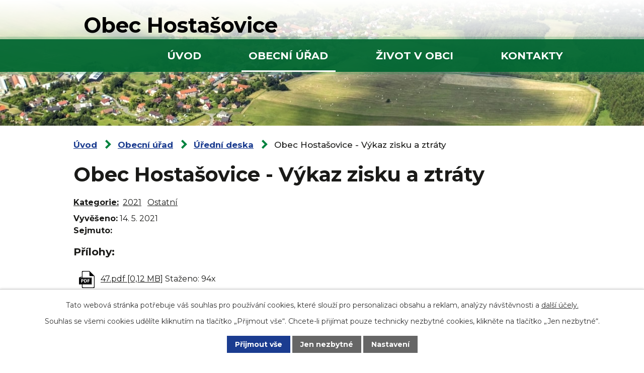

--- FILE ---
content_type: text/html; charset=utf-8
request_url: https://www.hostasovice.cz/uredni-deska?action=detail&id=15
body_size: 5829
content:
<!DOCTYPE html>
<html lang="cs" data-lang-system="cs">
	<head>



		<!--[if IE]><meta http-equiv="X-UA-Compatible" content="IE=EDGE"><![endif]-->
			<meta name="viewport" content="width=device-width, initial-scale=1, user-scalable=yes">
			<meta http-equiv="content-type" content="text/html; charset=utf-8" />
			<meta name="robots" content="index,follow" />
			<meta name="author" content="Antee s.r.o." />
			<meta name="description" content="Hostašovice jsou krásným a zajímavým koutem Kravařska v Pobeskydské pahorkatině a zároveň jsou vstupní branou do Valašska. Navštivte nás." />
			<meta name="viewport" content="width=device-width, initial-scale=1, user-scalable=yes" />
<title>Obec Hostašovice - Výkaz zisku a ztráty | Obec Hostašovice, okres Nový Jičín</title>

		<link rel="stylesheet" type="text/css" href="https://cdn.antee.cz/jqueryui/1.8.20/css/smoothness/jquery-ui-1.8.20.custom.css?v=2" integrity="sha384-969tZdZyQm28oZBJc3HnOkX55bRgehf7P93uV7yHLjvpg/EMn7cdRjNDiJ3kYzs4" crossorigin="anonymous" />
		<link rel="stylesheet" type="text/css" href="/style.php?nid=VlFXQ1c=&amp;ver=1768399196" />
		<link rel="stylesheet" type="text/css" href="/css/libs.css?ver=1768399900" />
		<link rel="stylesheet" type="text/css" href="https://cdn.antee.cz/genericons/genericons/genericons.css?v=2" integrity="sha384-DVVni0eBddR2RAn0f3ykZjyh97AUIRF+05QPwYfLtPTLQu3B+ocaZm/JigaX0VKc" crossorigin="anonymous" />

		<script src="/js/jquery/jquery-3.0.0.min.js" ></script>
		<script src="/js/jquery/jquery-migrate-3.1.0.min.js" ></script>
		<script src="/js/jquery/jquery-ui.min.js" ></script>
		<script src="/js/jquery/jquery.ui.touch-punch.min.js" ></script>
		<script src="/js/libs.min.js?ver=1768399900" ></script>
		<script src="/js/ipo.min.js?ver=1768399889" ></script>
			<script src="/js/locales/cs.js?ver=1768399196" ></script>

			<script src='https://www.google.com/recaptcha/api.js?hl=cs&render=explicit' ></script>

		<link href="/rozpocty-a-financni-dokumenty?action=atom" type="application/atom+xml" rel="alternate" title="Rozpočty a finanční dokumenty">
		<link href="/uredni-deska?action=atom" type="application/atom+xml" rel="alternate" title="Úřední deska">
		<link href="/aktuality?action=atom" type="application/atom+xml" rel="alternate" title="Aktuality">
		<link href="/cez-distribuce-odstavky?action=atom" type="application/atom+xml" rel="alternate" title="ČEZ distribuce - odstávky">
<link rel="preconnect" href="https://fonts.googleapis.com">
<link rel="preconnect" href="https://fonts.gstatic.com" crossorigin>
<link href="https://fonts.googleapis.com/css2?family=Montserrat:wght@400..700&amp;display=fallback" rel="stylesheet">
<link href="/image.php?nid=18955&amp;oid=9133222&amp;width=25" rel="icon" type="image/png">
<link rel="shortcut icon" href="/image.php?nid=18955&amp;oid=9133222&amp;width=25">

<script>
ipo.api.live('body', function(el) {
//posun patičky
$(el).find("#ipocopyright").insertAfter("#ipocontainer");
//třída action-button na backlink
$(el).find(".backlink").addClass("action-button");
});
//zjištění počet položek submenu
ipo.api.live('#ipotopmenuwrapper ul.topmenulevel2', function(el) {
$(el).find("> li").each(function( index, es ) {
if(index == 9)
{
$(el).addClass("two-column");
}
});
});
//označení položek, které mají submenu
ipo.api.live('#ipotopmenu ul.topmenulevel1 li.topmenuitem1', function(el) {
var submenu = $(el).find("ul.topmenulevel2");
if ($(window).width() <= 1024){
if (submenu.length) {
$(el).addClass("hasSubmenu");
$(el).find("> a").after("<span class='open-submenu' />");
}
}
});
//wrapnutí spanu do položek první úrovně
ipo.api.live('#ipotopmenu ul.topmenulevel1 li.topmenuitem1 > a', function(el) {
if ($(window).width() <= 1024) {
$(el).wrapInner("<span>");
}
});
//rozbaleni menu
$(function() {
if ($(window).width() <= 1024) {
$(".topmenulevel1 > li.hasSubmenu .open-submenu").click(function(e) {
$(this).toggleClass("see-more");
if($(this).hasClass("see-more")) {
$("ul.topmenulevel2").css("display","none");
$(this).next("ul.topmenulevel2").css("display","block");
$(".topmenulevel1 > li > a").removeClass("see-more");
$(this).addClass("see-more");
} else {
$(this).removeClass("see-more");
$(this).next("ul.topmenulevel2").css("display","none");
}
});
}
});
</script>
<link rel="preload" href="/image.php?nid=18955&amp;oid=9133221&amp;width=122" as="image">

	</head>

	<body id="page8088205" class="subpage8088205 subpage8088198"
			
			data-nid="18955"
			data-lid="CZ"
			data-oid="8088205"
			data-layout-pagewidth="1024"
			
			data-slideshow-timer="3"
			
						
				
				data-layout="responsive" data-viewport_width_responsive="1024"
			>



							<div id="snippet-cookiesConfirmation-euCookiesSnp">			<div id="cookieChoiceInfo" class="cookie-choices-info template_1">
					<p>Tato webová stránka potřebuje váš souhlas pro používání cookies, které slouží pro personalizaci obsahu a reklam, analýzy návštěvnosti a 
						<a class="cookie-button more" href="https://navody.antee.cz/cookies" target="_blank">další účely.</a>
					</p>
					<p>
						Souhlas se všemi cookies udělíte kliknutím na tlačítko „Přijmout vše“. Chcete-li přijímat pouze technicky nezbytné cookies, klikněte na tlačítko „Jen nezbytné“.
					</p>
				<div class="buttons">
					<a class="cookie-button action-button ajax" id="cookieChoiceButton" rel=”nofollow” href="/uredni-deska?id=15&amp;action=detail&amp;do=cookiesConfirmation-acceptAll">Přijmout vše</a>
					<a class="cookie-button cookie-button--settings action-button ajax" rel=”nofollow” href="/uredni-deska?id=15&amp;action=detail&amp;do=cookiesConfirmation-onlyNecessary">Jen nezbytné</a>
					<a class="cookie-button cookie-button--settings action-button ajax" rel=”nofollow” href="/uredni-deska?id=15&amp;action=detail&amp;do=cookiesConfirmation-openSettings">Nastavení</a>
				</div>
			</div>
</div>				<div id="ipocontainer">

			<div class="menu-toggler">

				<span>Menu</span>
				<span class="genericon genericon-menu"></span>
			</div>

			<span id="back-to-top">

				<i class="fa fa-angle-up"></i>
			</span>

			<div id="ipoheader">

				<div class="header-wrapper flex-container layout-container">
	<a class="header-logo" title="Obec Hostašovice" href="/"><span class="top">Obec Hostašovice</span></a>
</div>


<div class="header-page header-page__subpage">
	
		 
		<div class="boxImage">
			<div style="background-image:url(/image.php?oid=9133236&amp;nid=18955&amp;width=2000);"></div>
		</div>
		 
	
</div>			</div>

			<div id="ipotopmenuwrapper">

				<div id="ipotopmenu">
<h4 class="hiddenMenu">Horní menu</h4>
<ul class="topmenulevel1"><li class="topmenuitem1 noborder" id="ipomenu8088196"><a href="/">Úvod</a></li><li class="topmenuitem1 active" id="ipomenu8088198"><a href="/obecni-urad">Obecní úřad</a><ul class="topmenulevel2"><li class="topmenuitem2" id="ipomenu8088199"><a href="/zakladni-informace">Základní informace</a></li><li class="topmenuitem2" id="ipomenu8088200"><a href="/popis-uradu">Popis úřadu, složení zastupitelstva obce</a></li><li class="topmenuitem2" id="ipomenu8088208"><a href="/povinne-zverejnovane-informace">Povinně zveřejňované informace</a></li><li class="topmenuitem2" id="ipomenu8088204"><a href="/poskytovani-informaci-prijem-podani">Poskytování informací, příjem podání</a></li><li class="topmenuitem2" id="ipomenu8088201"><a href="/vyhlasky-zakony">Vyhlášky, zákony</a></li><li class="topmenuitem2 active" id="ipomenu8088205"><a href="/uredni-deska">Úřední deska</a></li><li class="topmenuitem2" id="ipomenu8088202"><a href="/rozpocty-a-financni-dokumenty">Rozpočty a finanční dokumenty</a></li><li class="topmenuitem2" id="ipomenu9292316"><a href="https://cro.justice.cz/" target="_blank">Registr oznámení</a></li><li class="topmenuitem2" id="ipomenu8088203"><a href="/elektronicka-podatelna">Elektronická podatelna</a></li><li class="topmenuitem2" id="ipomenu8088210"><a href="/verejne-zakazky">Veřejné zakázky</a></li><li class="topmenuitem2" id="ipomenu9128312"><a href="/smlouvy-o-spolupraci">Smlouvy o spolupráci</a></li><li class="topmenuitem2" id="ipomenu9128315"><a href="/verejnopravni-smlouvy">Veřejnoprávní smlouvy</a></li><li class="topmenuitem2" id="ipomenu9128318"><a href="/opravne-prostredky">Opravné prostředky</a></li><li class="topmenuitem2" id="ipomenu9976365"><a href="/ostatni-informace">Zápisy finančního a kontrolního výboru</a></li><li class="topmenuitem2" id="ipomenu9745748"><a href="http://archiv.hostasovice.cz/j25/" target="_blank">Staré webové stránky</a></li><li class="topmenuitem2" id="ipomenu11297936"><a href="/vodovod">Provozování vodovodu a kanalizace</a></li><li class="topmenuitem2" id="ipomenu11443370"><a href="/digitalni-povodnovy-plan-obce-hostasovice">Digitální povodňový plán obce Hostašovice</a></li><li class="topmenuitem2" id="ipomenu11498221"><a href="/dotace">Publicita dotace</a></li><li class="topmenuitem2" id="ipomenu11832159"><a href="/obecne-zavazne-vyhlasky-obce-hostasovice">Obecně závazné vyhlášky obce Hostašovice</a></li><li class="topmenuitem2" id="ipomenu12065806"><a href="/odkanalizovani-obce-hostasovice-systemem-mdcov">Odkanalizování obce Hostašovice systémem MDČOV</a></li></ul></li><li class="topmenuitem1" id="ipomenu9128209"><a href="/zivot-v-obci">Život v obci</a><ul class="topmenulevel2"><li class="topmenuitem2" id="ipomenu9133720"><a href="/aktuality">Aktuality</a></li><li class="topmenuitem2" id="ipomenu9128291"><a href="https://www.skolahostasovice.cz/" target="_blank">Škola Hostašovice</a></li><li class="topmenuitem2" id="ipomenu9128282"><a href="/o-hostasovicich">O Hostašovicích</a></li><li class="topmenuitem2" id="ipomenu9128283"><a href="http://hostasovice.knihovna.cz/" target="_blank">Knihovna</a></li><li class="topmenuitem2" id="ipomenu9128284"><a href="/hostasovsky-zpravodaj">Hostašovský zpravodaj</a></li><li class="topmenuitem2" id="ipomenu9128295"><a href="/prakticky-lekar">Praktický lékař</a></li><li class="topmenuitem2" id="ipomenu11499085"><a href="https://www.travelvirtual.eu/hostasovice/" target="_top">Letecká fotografie Hostašovic</a></li><li class="topmenuitem2" id="ipomenu10116391"><a href="/detsky-lekar">Dětský lékař</a></li><li class="topmenuitem2" id="ipomenu9128287"><a href="https://hostasovice.munipolis.cz/" target="_blank">Munipolis</a></li><li class="topmenuitem2" id="ipomenu9128292"><a href="https://fotbalunas.cz/tym/4319/" target="_blank">TJ Sokol Hostašovice</a></li><li class="topmenuitem2" id="ipomenu9128293"><a href="/rezervace-sportovist">Rezervace sportovišť a sálu u Formánků</a></li><li class="topmenuitem2" id="ipomenu9128294"><a href="https://sdhhostasovice.webnode.cz/" target="_blank">SDH Hostašovice</a></li><li class="topmenuitem2" id="ipomenu9128285"><a href="/poradna-obcanum">Poradna občanům</a></li><li class="topmenuitem2" id="ipomenu10848186"><a href="/kt-a-internet-v-hostasovicich">KT a internet v Hostašovicích</a></li><li class="topmenuitem2" id="ipomenu9128288"><a href="https://www.tvmikroregiony.eu/hostasovice" target="_blank">Hostašovjan</a></li><li class="topmenuitem2" id="ipomenu11501688"><a href="https://www.icnj.cz/" target="_top">Turistické informační centrum Nový Jičín</a></li><li class="topmenuitem2" id="ipomenu11440420"><a href="/cez-distribuce-odstavky">ČEZ distribuce - odstávky</a></li><li class="topmenuitem2" id="ipomenu9128304"><a href="https://www.muzeumvalassko.cz/akce-a-vystavy" target="_blank">Zámek Lešná</a></li><li class="topmenuitem2" id="ipomenu12558672"><a href="/72hodin-jak-se-pripravit-a-spolecne-zvladnout-krizovou-situaci">72hodin-jak se připravit a společně zvládnout krizovou situaci</a></li></ul></li><li class="topmenuitem1" id="ipomenu9128211"><a href="/kontakty">Kontakty</a></li></ul>
					<div class="cleartop"></div>
				</div>
			</div>
			<div id="ipomain">
				
				<div id="ipomainframe">
					<div id="ipopage">
<div id="iponavigation">
	<h5 class="hiddenMenu">Drobečková navigace</h5>
	<p>
			<a href="/">Úvod</a> <span class="separator">&gt;</span>
			<a href="/obecni-urad">Obecní úřad</a> <span class="separator">&gt;</span>
			<a href="/uredni-deska">Úřední deska</a> <span class="separator">&gt;</span>
			<span class="currentPage">Obec Hostašovice - Výkaz zisku a ztráty</span>
	</p>

</div>
						<div class="ipopagetext">
							<div class="noticeBoard view-detail content">
								
								<h1>Obec Hostašovice - Výkaz zisku a ztráty</h1>

<div id="snippet--flash"></div>
								
																	<hr class="cleaner">

		<div class="tags table-row auto type-tags">
		<a class="box-by-content" href="/uredni-deska?id=15&amp;action=detail&amp;do=tagsRenderer-clearFilter" title="Ukázat vše">Kategorie:</a>
		<ul>

			<li><a href="/uredni-deska?tagsRenderer-tag=2021&amp;id=15&amp;action=detail&amp;do=tagsRenderer-filterTag" title="Filtrovat podle 2021">2021</a></li>
			<li><a href="/uredni-deska?tagsRenderer-tag=Ostatn%C3%AD&amp;id=15&amp;action=detail&amp;do=tagsRenderer-filterTag" title="Filtrovat podle Ostatní">Ostatní</a></li>
		</ul>
	</div>
	<hr class="cleaner">
<div class="notice">
		<div class="dates table-row">
		<span>Vyvěšeno:</span>
14. 5. 2021	</div>
			<div class="dates table-row">
		<span>Sejmuto:</span>
	</div>
			<div class="paragraph description clearfix"></div>
</div>
<h3>Přílohy:</h3>
<div id="snippet-filesRenderer-files"><div class="files-editor">
	<ul class="files">
		<li>
			<span class="file-type file-type-pdf"></span>
			<a href="/uredni-deska?filesRenderer-objectId=9193333&amp;id=15&amp;action=detail&amp;do=filesRenderer-download" target="_blank">47.pdf [0,12 MB]</a>
			<span class="file-download-counter">

				Staženo: 94x
			</span>
		</li>
	</ul>

</div>
</div><hr class="cleaner">
<div id="snippet--uploader"></div><a class='backlink' href='/uredni-deska'>Zpět na přehled</a>
<div class="last-updated">Naposledy změněno: 14. 07. 2022 13:46</div>
															</div>
						</div>
					</div>


					

					

					<div class="hrclear"></div>
					<div id="ipocopyright">
<div class="copyright">
	<div class="footer-wrapper">
	<div class="footer-inner__wrapper flex-container">
		<div class="footer-left">
			<h2>Obecní úřad Hostašovice</h2>
			<div class="footer-left__items flex-container">
				<div class="footer-item__first">
					<p><strong>Adresa</strong></p>
					<p>Obecní úřad Hostašovice<br>Hostašovice 44,<br>741 01 Nový Jičín</p>
					<p><strong>Datová schránka:</strong> cmqaxpm</p>
					<p><a href="/kontakty"><strong>Bakovní spojení a platební údaje</strong></a></p>
				</div>
				<div class="footer-item__second"><p><a class="footer-phone" href="tel:+420702020294">+420 702 020 294</a></p>
					<p><a class="footer-mail" href="mailto:podatelna.ou@hostasovice.cz">podatelna.ou@hostasovice.cz</a></p>
				</div>
			</div>
		</div>
		<div class="footer-right">
			<a href="https://goo.gl/maps/WxgnSFeQgHjEJBBh9" target="_blank" rel="noopener noreferrer">
				<span class="footer-cta action-button">Zobrazit na mapě</span>
			</a>
		</div>
	</div>
</div>
<div class="row antee">
	<div class="layout-container flex-container">
		<div>
			© 2026 Obec Hostašovice, <a href="mailto:starosta@hostasovice.cz">Kontaktovat webmastera</a>, <span id="links"><a href="/prohlaseni-o-pristupnosti">Prohlášení o přístupnosti</a>, <a href="/mapa-stranek">Mapa stránek</a></span>
		</div>
		<div>
			ANTEE s.r.o. - <a href="https://www.antee.cz/" target="_blank" rel="noopener noreferrer">Tvorba webových stránek</a>, <span>Redakční systém IPO</span>
		</div>
	</div>
</div>
</div>
					</div>
					<div id="ipostatistics">
<script >
	var _paq = _paq || [];
	_paq.push(['disableCookies']);
	_paq.push(['trackPageView']);
	_paq.push(['enableLinkTracking']);
	(function() {
		var u="https://matomo.antee.cz/";
		_paq.push(['setTrackerUrl', u+'piwik.php']);
		_paq.push(['setSiteId', 5636]);
		var d=document, g=d.createElement('script'), s=d.getElementsByTagName('script')[0];
		g.defer=true; g.async=true; g.src=u+'piwik.js'; s.parentNode.insertBefore(g,s);
	})();
</script>
<script >
	$(document).ready(function() {
		$('a[href^="mailto"]').on("click", function(){
			_paq.push(['setCustomVariable', 1, 'Click mailto','Email='+this.href.replace(/^mailto:/i,'') + ' /Page = ' +  location.href,'page']);
			_paq.push(['trackGoal', 8]);
			_paq.push(['trackPageView']);
		});

		$('a[href^="tel"]').on("click", function(){
			_paq.push(['setCustomVariable', 1, 'Click telefon','Telefon='+this.href.replace(/^tel:/i,'') + ' /Page = ' +  location.href,'page']);
			_paq.push(['trackPageView']);
		});
	});
</script>
					</div>

					<div id="ipofooter">
						


					</div>
				</div>
			</div>
		</div>
	</body>
</html>


--- FILE ---
content_type: image/svg+xml
request_url: https://www.hostasovice.cz/file.php?nid=18955&oid=9137195
body_size: 221
content:
<svg xmlns="http://www.w3.org/2000/svg" width="21" height="21" viewBox="0 0 21 21">
  <path id="tel2" d="M20.4,14.84l-4.594-1.969a.984.984,0,0,0-1.148.283L12.624,15.64A15.2,15.2,0,0,1,5.357,8.372L7.842,6.338a.982.982,0,0,0,.283-1.148L6.156.6A.991.991,0,0,0,5.029.025L.763,1.01A.984.984,0,0,0,0,1.969,19.029,19.029,0,0,0,19.031,21a.984.984,0,0,0,.96-.763l.984-4.266A1,1,0,0,0,20.4,14.84Z" transform="translate(0 0)" fill="#97b4fd"/>
</svg>
